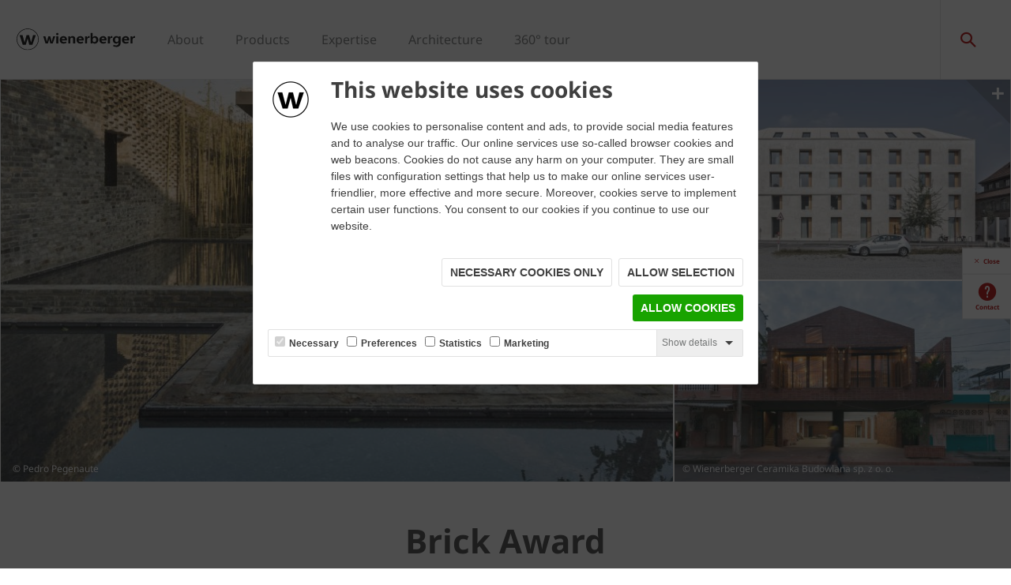

--- FILE ---
content_type: text/html;charset=utf-8
request_url: https://www.wienerberger-building-solutions.com/architecture/Brick-Award.html
body_size: 11766
content:
<!DOCTYPE HTML>
<html lang="en">
<head>
  
	<meta charset="UTF-8"/>
	<title>Brick Award</title>
	<meta name="date" content="2019-08-20" scheme="yyyy-MM-dd"/>
	<meta http-equiv="content-language" content="en"/>
	
	
	
	<meta name="description" content="The Brick Award is an international established award and presents outstanding brick architecture."/>

  

	
<!-- START data layer object -->

	<script defer="defer" type="text/javascript" src="https://rum.hlx.page/.rum/@adobe/helix-rum-js@%5E2/dist/micro.js" data-routing="p00000-e000000"></script>
<script type="text/javascript" charset="utf-8">
		window.dataLayer = [{"page":{"pageInfo":{"pageName":"Brick Award","pageID":"/architecture/Brick-Award.html","destinationURL":"/architecture/Brick-Award.html"},"attributes":{"country":"WBSINT","language":"EN"}}}];
	</script>

<script type="text/javascript" charset="utf-8">
	window.digitalData = window.digitalData || [];

	(function() {
		var eventData = {"event":"onload-page","page":{"pageInfo":{"title":"Brick Award","pageName":"Brick-Award","language":"en","destinationURL":"/architecture/Brick-Award.html","pageID":"/en/architecture/Brick-Award","pageAlias":null,"tags":[],"breadcrumbs":["Home","Architecture","Brick Award"],"components":[{"resourceType":"cms/components/content/hero","children":[]},{"resourceType":"cms/components/content/title","children":[]},{"resourceType":"cms/components/content/teaserbox","children":[{"resourceType":"cms/components/content/teaserbox/bigteaserbox","children":[]}]},{"resourceType":"cms/components/content/callToAction","children":[{"resourceType":"cms/components/content/grid","children":[{"resourceType":"cms/components/content/title","children":[]},{"resourceType":"cms/components/content/custombutton","children":[]}]}]}],"pageTemplate":"Content Template","publishedDate":"2024-07-23T12:03:34.222+0000","mainNavigation":"Architecture","products":null,"errorPage":"false"},"buildVersion":{"commons":"2.0.22.2","assets":"2.0.2.1","wbs":null,"cw":"2.0.22.2","pipelife":"2.0.22.2"},"serverNames":{"publish":"wienerberger-prod-65-publish1eucentral1-b80","dispatcher":null},"environment":"Prod","businessUnit":"WBS","country":"wbsint","project":"/wbs/wbsint/main-website"}};
		var hostname = '(none)';
		if (hostname !== '\u003c!--#echo var\u003d"HOSTNAME" --\u003e') {
			if (eventData && eventData.page && eventData.page.serverNames) {
				eventData.page.serverNames.dispatcher = hostname;
			}
		}
        if (eventData && eventData.page && eventData.page.pageInfo.errorPage == 'true') {
            eventData.page.pageInfo.title = "404: " + window.location.href;
        }
		window.digitalData.push(eventData);
	})();
</script>
<!-- END data layer object -->


	<style type="text/css">
		a#CybotCookiebotDialogPoweredbyCybot,
		div#CybotCookiebotDialogPoweredByText {
			display: none;
		}

		#CookiebotWidget .CookiebotWidget-body .CookiebotWidget-main-logo {
			display: none;
		}
	</style>
	<script id="Cookiebot" src="https://consent.cookiebot.com/uc.js" data-cbid="67e725c9-a190-400f-945a-9dfff6c4b4ce" type="text/javascript" async></script>



	<!-- Google Tag Manager -->
	<script>(function(w,d,s,l,i){w[l]=w[l]||[];w[l].push({'gtm.start':
			new Date().getTime(),event:'gtm.js'});var f=d.getElementsByTagName(s)[0],
		j=d.createElement(s),dl=l!='dataLayer'?'&l='+l:'';j.async=true;j.src=
		'https://www.googletagmanager.com/gtm.js?id='+i+dl;f.parentNode.insertBefore(j,f);
	})(window,document,'script','dataLayer','GTM-58Q8GK');</script>
	<!-- End Google Tag Manager -->



    <link rel="shortcut icon" href="/content/dam/wienerberger/global/marketing/graphic-design-media/icons/favicons/standard/CMBE_MKT_ICO_Favicon%2032x32.ico"/>
    <link rel="icon" type="image/png" sizes="16x16" href="/content/dam/wienerberger/global/marketing/graphic-design-media/icons/favicons/standard/CBME_MKT_ICO_favicon%2016x16.png"/>
    <link rel="icon" type="image/png" sizes="32x32" href="/content/dam/wienerberger/global/marketing/graphic-design-media/icons/favicons/standard/CBME_MKT_ICO_Favicon%2032x32.png"/>
    <link rel="icon" type="image/png" sizes="96x96" href="/content/dam/wienerberger/global/marketing/graphic-design-media/icons/favicons/standard/CMBE_MKT_ICO_Favicon%2096x96.png"/>
    <link rel="apple-touch-icon" sizes="180x180" href="/content/dam/wienerberger/global/marketing/graphic-design-media/icons/favicons/standard/CBME_MKT_ICO_Favicon%20180x180.png"/>

    <link rel="apple-touch-icon" href="/content/dam/wienerberger/global/marketing/graphic-design-media/icons/favicons/mobile/CBME_MKT_ICO_Favicon%20Apple%20180x180.png"/>
    <link rel="apple-touch-icon" sizes="152x152" href="/content/dam/wienerberger/global/marketing/graphic-design-media/icons/favicons/mobile/CBME_MKT_ICO_Favicon%20iPad%20180x180.png"/>
    <link rel="apple-touch-icon" sizes="180x180" href="/content/dam/wienerberger/global/marketing/graphic-design-media/icons/favicons/mobile/CBME_MKT_ICO_Favicon%20iPhone%20Retina%2076x76.png"/>
    <link rel="apple-touch-icon" sizes="167x167" href="/content/dam/wienerberger/global/marketing/graphic-design-media/icons/favicons/mobile/CBME_MKT_ICO_Favicon%20iPad%20Retina%2076x76.png"/>

    <meta name="Wienerberger Building Solutions" content="Wienerberger"/>
    <meta name="msapplication-TileImage" content="/content/dam/wienerberger/global/marketing/graphic-design-media/icons/favicons/windows-8-tile/CBME_MKT_ICO_Favicon 310x310.png"/>
    <meta name="msapplication-TileColor" content="#2A2A2A"/>


<meta name="viewport" content="width=device-width, initial-scale=1, shrink-to-fit=no"/>





  <link rel="preload" href="/apps/settings/wcm/designs/aem-wienerberger/fonts/noto-sans-regular.woff2" as="font" crossorigin/>
  <link rel="preload" href="/apps/settings/wcm/designs/aem-wienerberger/fonts/noto-sans-regular-italic.woff2" as="font" crossorigin/>
  <link rel="preload" href="/apps/settings/wcm/designs/aem-wienerberger/fonts/noto-sans-bold.woff2" as="font" crossorigin/>
  <link rel="preload" href="/apps/settings/wcm/designs/aem-wienerberger/fonts/noto-sans-bold-italic.woff2" as="font" crossorigin/>
  <style>
    @font-face {
      font-family: Noto Sans;
      src: local(noto-sans-regular),
      url('/apps/settings/wcm/designs/aem-wienerberger/fonts/noto-sans-regular.woff2') format("woff2");
      font-weight: 400;
      font-style: normal;
      font-stretch: normal;
      font-display: swap;
    }

    @font-face {
      font-family: Noto Sans;
      src: local(noto-sans-regular-italic),
      url('/apps/settings/wcm/designs/aem-wienerberger/fonts/noto-sans-regular-italic.woff2') format("woff2");
      font-weight: 400;
      font-style: italic;
      font-stretch: normal;
      font-display: swap;
    }

    @font-face {
      font-family: Noto Sans;
      src: local(noto-sans-bold),
      url('/apps/settings/wcm/designs/aem-wienerberger/fonts/noto-sans-bold.woff2') format("woff2");
      font-weight: 700;
      font-style: normal;
      font-stretch: normal;
      font-display: swap;
    }

    @font-face {
      font-family: Noto Sans;
      src: local(noto-sans-bold-italic),
      url('/apps/settings/wcm/designs/aem-wienerberger/fonts/noto-sans-bold-italic.woff2') format("woff2");
      font-weight: 700;
      font-style: italic;
      font-stretch: normal;
      font-display: swap;
    }
  </style>


<link rel="preload" href="/apps/settings/wcm/designs/aem-wienerberger/fonts/wienerberger-icons.woff" as="font" crossorigin/>

<style>
  @font-face {
    font-family: 'wienerberger';
    src: url('/apps/settings/wcm/designs/aem-wienerberger/fonts/wienerberger-icons.woff') format('woff');
    font-display: block;
    font-weight: normal;
    font-style: normal;
  }
</style>



  
    
<link rel="stylesheet" href="/etc.clientlibs/commons/clientlibs/aem-commons-site.min.css" type="text/css">



  
    
<link rel="stylesheet" href="/etc.clientlibs/cms/clientlibs/wbs.lc-edeb400cea2e5f89bca1-eb4696c35b2fdbd4611d-lc.min.css" type="text/css">





  
<script>
    //prehiding snippet for Adobe Target with asynchronous tags deployment
    !function(e,t,n,i){function o(){return t.getElementsByTagName("head")[0]}!function(e,n,i){if(e){var o=t.createElement("style");o.id=n,o.innerHTML=i,e.appendChild(o)}}(o(),"at-body-style","body {opacity: 0 !important}"),setTimeout(function(){!function(e,n){if(e){var i=t.getElementById(n);i&&e.removeChild(i)}}(o(),"at-body-style")},3e3)}(window,document);
</script>

	
    
    

    

    


        <script type="text/javascript" src="//assets.adobedtm.com/74eca9796fff/5afab38dc4fb/launch-7addbac291a4.min.js" async></script>


    
    
    

	

	<link rel="canonical" href="https://www.wienerberger-building-solutions.com/en/architecture/Brick-Award.html"/>
	
	

	<meta property="wb:path" content="/architecture/Brick-Award"/>
  
    <meta property="og:type" content="article"/>
    
        <meta property="og:title" content="Brick Award"/>
    

    
        <meta property="og:url" content="https://www.wienerberger-building-solutions.com/en/architecture/Brick-Award.html"/>
    

    
        <meta property="og:image" content="https://www.wienerberger-building-solutions.com/content/dam/wienerberger/global/marketing/events/wienerberger-brick-award/2022/CBME_EVN_BAW_2022_BOK_PHO_Tsingpu_Yangzhou_Retreat_013.jpg.imgTransformer/crop_1to1/md-2/1629212228086/CBME_EVN_BAW_2022_BOK_PHO_Tsingpu_Yangzhou_Retreat_013.jpg"/>
    

    

    

    
        <meta property="og:site_name" content="WBS-Holding"/>
    

    

    

    


  
    <script type="application/ld+json">
    [{"@context":"https://schema.org","@type":"Organization","url":"https://www.wienerberger-building-solutions.com","logo":"https://www.wienerberger-building-solutions.com/content/dam/wienerberger/global/marketing/graphic-design-media/logos/wienerberger_logo_horizontal.svg"},{"@context":"https://schema.org","@type":"BreadcrumbList","itemListElement":[{"@type":"ListItem","position":1,"item":"https://www.wienerberger-building-solutions.com/en.html","name":"Home"},{"@type":"ListItem","position":2,"item":"https://www.wienerberger-building-solutions.com/en/architecture.html","name":"Architecture"},{"@type":"ListItem","position":3,"item":"https://www.wienerberger-building-solutions.com/en/architecture/Brick-Award.html","name":"Brick Award"}]}]
</script>
  
</head>

<body class="contentpage basepage page basicpage page ecx" data-page-view-title="Brick Award">


	
		<!-- Google Tag Manager (noscript) -->
		<noscript>
			<iframe src="https://www.googletagmanager.com/ns.html?id=GTM-58Q8GK" height="0" width="0" style="display:none;visibility:hidden"></iframe>
		</noscript>
		<!-- End Google Tag Manager (noscript) -->
	
	
  <div class="pageWrapper js-page-wrapper  " style="padding-top: 108px;">
    <div style="display: none" id="IE-banner" class="IE-banner">This Browser is no longer supported. Please switch to a supported Browser like Chrome, Firefox, Safari or Edge.</div>
		<header class="page__header">
      <div class="headerMainWrapper">
        <div class="headerWrapper loading">
          
            <section><div class="headerpage basepage page basicpage"><div class="root responsivegrid">


<div class="aem-Grid aem-Grid--12 aem-Grid--default--12 ">
    
    <div class="navigation aem-GridColumn aem-GridColumn--default--12">


  
    <div class="websiteLogo">
	
        <a href="/">
            <img loading="lazy" width="150" height="75" src="/content/dam/wienerberger/global/marketing/graphic-design-media/logos/wienerberger_logo_horizontal.svg"/>
        </a>
    


</div>
    <div class="mainNavigation desktop  js-main-navigation" data-stickyheaderenabled="false">
      <nav>
        <ul>
          <li class="first-level ">
            
              <a href="/About-us.html">About</a>
            
            
            
              <div class="flyout">
                
                <div class="overflowWrapper">
                  <section class="js-menu-row">
                    <article>
                      <p>
                        
                          <a href="/About-us.html" class="head">About</a>
                        
                        
                      </p>

                      <div class="menu-items">
                        <ul>
                          <li>
                            
                              <a href="/About-us/About/Wienerberger-Building-Solutions.html">
                                                                Our organization
                              </a>
                            
                            
                          </li>
                        
                          <li>
                            
                              <a href="/About/About/Locations.html">
                                                                Locations
                              </a>
                            
                            
                          </li>
                        
                          <li>
                            
                              <a href="/About-us/Working_at_Wienerberger/jobs.html">
                                                                Career &amp; Contact
                              </a>
                            
                            
                          </li>
                        
                          <li>
                            
                              <a href="/About/About/Wienerberger-World.html">
                                                                wienerberger world
                              </a>
                            
                            
                          </li>
                        </ul>
                        
                      </div>
                    </article>
                  
                    <article>
                      <p>
                        
                          <a href="/About-us/Sustainability.html" class="head">Sustainability</a>
                        
                        
                      </p>

                      <div class="menu-items">
                        <ul>
                          <li>
                            
                              <a href="/About-us/Sustainability/biodiversity.html">
                                                                Biodiversity
                              </a>
                            
                            
                          </li>
                        
                          <li>
                            
                              <a href="/About-us/Sustainability/decarbonization.html">
                                                                Decarbonization
                              </a>
                            
                            
                          </li>
                        
                          <li>
                            
                              <a href="/About-us/Sustainability/Circularity.html">
                                                                Circularity
                              </a>
                            
                            
                          </li>
                        
                          <li>
                            
                              <a href="/About-us/Sustainability/case-studies.html">
                                                                Case studies
                              </a>
                            
                            
                          </li>
                        </ul>
                        
                      </div>
                    </article>
                  
                    <article>
                      <p>
                        
                          <a href="/About-us/Production-process.html" class="head">Production process</a>
                        
                        
                      </p>

                      <div class="menu-items">
                        
                        
                      </div>
                    </article>
                  </section>
                </div>
                
              </div>
            
          </li>
        
          <li class="first-level ">
            
              <a href="/Products.html">Products</a>
            
            
            
              <div class="flyout">
                
                <div class="overflowWrapper">
                  <section class="js-menu-row">
                    <article>
                      <p>
                        
                          <a href="/Products/Facade.html" class="head">Facade</a>
                        
                        
                      </p>

                      <div class="menu-items">
                        <ul>
                          <li>
                            
                              <a href="/Products/Facade.html">
                                                                Our solutions
                              </a>
                            
                            
                          </li>
                        
                          <li>
                            
                              <a href="/Products/Facade/facade-fields-of-application.html">
                                                                Fields of application
                              </a>
                            
                            
                          </li>
                        
                          <li>
                            
                              <a href="/Products/Facade/facade-innovations.html">
                                                                Innovations &amp; Trends
                              </a>
                            
                            
                          </li>
                        
                          <li>
                            
                            
                              <a href="#">
                                                                
                              </a>
                            
                          </li>
                        </ul>
                        
                      </div>
                    </article>
                  
                    <article>
                      <p>
                        
                          <a href="/Products/Roof.html" class="head">Roof</a>
                        
                        
                      </p>

                      <div class="menu-items">
                        <ul>
                          <li>
                            
                              <a href="/Products/Roof.html">
                                                                Our solutions
                              </a>
                            
                            
                          </li>
                        
                          <li>
                            
                              <a href="/Products/Roof/roof-fields-of-application.html">
                                                                Fields of application
                              </a>
                            
                            
                          </li>
                        
                          <li>
                            
                              <a href="/Products/Roof/roof-innovations.html">
                                                                Innovations &amp; Trends
                              </a>
                            
                            
                          </li>
                        
                          <li>
                            
                              <a href="https://www.wienerberger-building-solutions.com/Products/Roof/energy-roof-solutions.html">
                                                                Energy Roof Solutions
                              </a>
                            
                            
                          </li>
                        </ul>
                        
                      </div>
                    </article>
                  
                    <article>
                      <p>
                        
                          <a href="/Products/Wall.html" class="head">Wall</a>
                        
                        
                      </p>

                      <div class="menu-items">
                        <ul>
                          <li>
                            
                              <a href="/Products/Wall.html">
                                                                Our solutions
                              </a>
                            
                            
                          </li>
                        
                          <li>
                            
                              <a href="/Products/Wall/wall-fields-of-application.html">
                                                                Fields of application
                              </a>
                            
                            
                          </li>
                        
                          <li>
                            
                              <a href="/Products/Wall/prefabrication-and-robotics.html">
                                                                Prefabrication &amp; Robotics
                              </a>
                            
                            
                          </li>
                        </ul>
                        
                      </div>
                    </article>
                  
                    <article>
                      <p>
                        
                          <a href="/Products/Landscaping-Paving.html" class="head">Landscaping &amp; Paving</a>
                        
                        
                      </p>

                      <div class="menu-items">
                        <ul>
                          <li>
                            
                              <a href="/Products/Landscaping-Paving.html">
                                                                Our solutions
                              </a>
                            
                            
                          </li>
                        
                          <li>
                            
                              <a href="/Products/Landscaping-Paving/landscaping-fields-of-application.html">
                                                                Fields of application
                              </a>
                            
                            
                          </li>
                        
                          <li>
                            
                              <a href="/Products/Landscaping-Paving/landscaping-innovations.html">
                                                                Innovations &amp; Trends
                              </a>
                            
                            
                          </li>
                        </ul>
                        
                      </div>
                    </article>
                  </section>
                </div>
                
              </div>
            
          </li>
        
          <li class="first-level ">
            
              <a href="/Expertise.html">Expertise</a>
            
            
            
              <div class="flyout">
                
                <div class="overflowWrapper">
                  <section class="js-menu-row">
                    <article>
                      <p>
                        
                          <a href="/Expertise/Our-expertise.html" class="head">Our Expertise </a>
                        
                        
                      </p>

                      <div class="menu-items">
                        <ul>
                          <li>
                            
                              <a href="/Expertise/Our-expertise/Benefits-of-building-with-clay.html">
                                                                Benefits of building with clay
                              </a>
                            
                            
                          </li>
                        
                          <li>
                            
                              <a href="/Expertise/Our-expertise/Renovation.html">
                                                                Renovation
                              </a>
                            
                            
                          </li>
                        </ul>
                        
                      </div>
                    </article>
                  
                    <article>
                      <p>
                        
                          <a href="/Expertise/Wienerberger-e4-house.html" class="head">wienerberger e4 house</a>
                        
                        
                      </p>

                      <div class="menu-items">
                        
                        
                      </div>
                    </article>
                  
                    <article>
                      <p>
                        
                          <a href="/Expertise/Service.html" class="head">Service</a>
                        
                        
                      </p>

                      <div class="menu-items">
                        <ul>
                          <li>
                            
                              <a href="/Expertise/Service.html">
                                                                Declaration of Performance
                              </a>
                            
                            
                          </li>
                        </ul>
                        
                      </div>
                    </article>
                  </section>
                </div>
                
              </div>
            
          </li>
        
          <li class="first-level ">
            
              <a href="/architecture.html">Architecture</a>
            
            
            
              <div class="flyout">
                
                <div class="overflowWrapper">
                  <section class="js-menu-row">
                    <article>
                      <p>
                        
                          <a href="/architecture/References.html" class="head">References</a>
                        
                        
                      </p>

                      <div class="menu-items">
                        
                        
                      </div>
                    </article>
                  
                    <article>
                      <p>
                        
                          <a href="/architecture/architectum.html" class="head">architectum</a>
                        
                        
                      </p>

                      <div class="menu-items">
                        
                        
                      </div>
                    </article>
                  
                    <article>
                      <p>
                        
                          <a href="/architecture/Brick-Award.html" class="head">Brick Award</a>
                        
                        
                      </p>

                      <div class="menu-items">
                        
                        
                      </div>
                    </article>
                  </section>
                </div>
                
              </div>
            
          </li>
        
          <li class="first-level ">
            
              <a href="/360-tour.html">360° tour</a>
            
            
            
          </li>
        </ul>
        <div class="navigation__background"></div>
      </nav>
    </div>

    <!-- Language Switch /Searchbox Desktop -->
    

    

    <div class="languageSwitch">

        
            
        
    </div>


    
      <div class="searchbox"></div>
    
    
      <div class="basketButton js-header-basket d-none" data-toggle="collapse" data-target="#basketViewer" aria-expanded="false" aria-controls="basketViewer" data-max-cart-items="10">
        <span class="items"></span>
      </div>
      <div class="basketViewer user-basket collapse" id="basketViewer" data-read-more="... read more" data-servlet-url="/configuration/header/jcr:content/root/navigation.basket.products.json" data-error-message="Something went wrong, we cannot show your saved items. Please try again later..." data-undo-button="Undo" data-undo-message="was removed from cart.">
        <div class="container-white">
          <h3>Your selection</h3>
          <div id="item-list">
            <div>
              <ul class="basket-list js-basket-list"></ul>
            </div>
            
          </div>
        </div>
      </div>
      <div class="mediaBasketContainer" style="display: none">
        <a href=".html" class="js-media-cart mediaBasket" data-text-add="Media added to basket." data-text-remove="Media removed from basket." data-count="0" title="Media added to basket.">
          <span class="items"></span>
        </a>
      </div>
    

    <div class="menuShow"></div>

    <div class="mainNavigation mobile">
      <nav>
        <div class="level_1">
          <div class="navClose"></div>
          <ul class="mobileNav">
            <li class="hasSub">
              
                <a href="#238675809">About</a>
              
              
            </li>
          
            <li class="hasSub">
              
                <a href="#1511161901">Products</a>
              
              
            </li>
          
            <li class="hasSub">
              
                <a href="#1152863800">Expertise</a>
              
              
            </li>
          
            <li class="hasSub">
              
                <a href="#193796849">Architecture</a>
              
              
            </li>
          
            <li>
              
                <a href="/360-tour.html">360° tour</a>
              
              
            </li>
          </ul>
          <ul class="mobileNav">
            <li class="hasSub languageSwitcher">
              <a href="#languages">Choose Language</a>
            </li>
          </ul>
          <div class="mobileLanguageWrapper">

    

    <div class="languageSwitch">

        
            
        
    </div>

</div>
        </div>
        <div class="level_2">
          <div class="navClose"></div>
          
            
              <div class="container" id="238675809">
                <a class="head" href="/About-us.html" data-ident="to_level_1"><span></span> About</a>
                <ul class="mobileNav">
                  <li class="hasSub">
                    
                      <a href="#1255077390">About</a>
                    
                    
                  </li>
                
                  <li class="hasSub">
                    
                      <a href="#68355218">Sustainability</a>
                    
                    
                  </li>
                
                  <li>
                    
                      <a href="/About-us/Production-process.html">Production process</a>
                    
                    
                  </li>
                </ul>
              </div>
            
          
            
              <div class="container" id="1511161901">
                <a class="head" href="/Products.html" data-ident="to_level_1"><span></span> Products</a>
                <ul class="mobileNav">
                  <li class="hasSub">
                    
                      <a href="#2058050726">Facade</a>
                    
                    
                  </li>
                
                  <li class="hasSub">
                    
                      <a href="#429034384">Roof</a>
                    
                    
                  </li>
                
                  <li class="hasSub">
                    
                      <a href="#617701418">Wall</a>
                    
                    
                  </li>
                
                  <li class="hasSub">
                    
                      <a href="#955963318">Landscaping &amp; Paving</a>
                    
                    
                  </li>
                </ul>
              </div>
            
          
            
              <div class="container" id="1152863800">
                <a class="head" href="/Expertise.html" data-ident="to_level_1"><span></span> Expertise</a>
                <ul class="mobileNav">
                  <li class="hasSub">
                    
                      <a href="#404021859">Our Expertise </a>
                    
                    
                  </li>
                
                  <li>
                    
                      <a href="/Expertise/Wienerberger-e4-house.html">wienerberger e4 house</a>
                    
                    
                  </li>
                
                  <li class="hasSub">
                    
                      <a href="#366421242">Service</a>
                    
                    
                  </li>
                </ul>
              </div>
            
          
            
              <div class="container" id="193796849">
                <a class="head" href="/architecture.html" data-ident="to_level_1"><span></span> Architecture</a>
                <ul class="mobileNav">
                  <li>
                    
                      <a href="/architecture/References.html">References</a>
                    
                    
                  </li>
                
                  <li>
                    
                      <a href="/architecture/architectum.html">architectum</a>
                    
                    
                  </li>
                
                  <li>
                    
                      <a href="/architecture/Brick-Award.html">Brick Award</a>
                    
                    
                  </li>
                </ul>
              </div>
            
          
            
          
          <div class="container" id="languages">
            <a href="#" class="head" data-ident="to_level_1"><span></span>Languages</a>
            <div class="mobileLanguageWrapper">

    

    <div class="languageSwitch">

        
            
        
    </div>

</div>
          </div>
        </div>
        <div class="level_3">
          <div class="navClose"></div>
          
            
              
                
                  <div class="container" id="1255077390">
                    <a class="head" href="/About-us.html" data-ident="to_level_2"><span></span> About</a>
                    <ul class="mobileNav">
                      
                        <li><a href="/About-us/About/Wienerberger-Building-Solutions.html">Our organization</a></li>
                      
                      
                    
                      
                        <li><a href="/About/About/Locations.html">Locations</a></li>
                      
                      
                    
                      
                        <li><a href="/About-us/Working_at_Wienerberger/jobs.html">Career &amp; Contact</a></li>
                      
                      
                    
                      
                        <li><a href="/About/About/Wienerberger-World.html">wienerberger world</a></li>
                      
                      
                    </ul>
                  </div>
                
              
                
                  <div class="container" id="68355218">
                    <a class="head" href="/About-us/Sustainability.html" data-ident="to_level_2"><span></span> Sustainability</a>
                    <ul class="mobileNav">
                      
                        <li><a href="/About-us/Sustainability/biodiversity.html">Biodiversity</a></li>
                      
                      
                    
                      
                        <li><a href="/About-us/Sustainability/decarbonization.html">Decarbonization</a></li>
                      
                      
                    
                      
                        <li><a href="/About-us/Sustainability/Circularity.html">Circularity</a></li>
                      
                      
                    
                      
                        <li><a href="/About-us/Sustainability/case-studies.html">Case studies</a></li>
                      
                      
                    </ul>
                  </div>
                
              
                
                  <div class="container" id="975750746">
                    <a class="head" href="/About-us/Production-process.html" data-ident="to_level_2"><span></span> Production process</a>
                    
                  </div>
                
              
            
          
            
              
                
                  <div class="container" id="2058050726">
                    <a class="head" href="/Products/Facade.html" data-ident="to_level_2"><span></span> Facade</a>
                    <ul class="mobileNav">
                      
                        <li><a href="/Products/Facade.html">Our solutions</a></li>
                      
                      
                    
                      
                        <li><a href="/Products/Facade/facade-fields-of-application.html">Fields of application</a></li>
                      
                      
                    
                      
                        <li><a href="/Products/Facade/facade-innovations.html">Innovations &amp; Trends</a></li>
                      
                      
                    
                      
                      
                        <li><a href="#"></a></li>
                      
                    </ul>
                  </div>
                
              
                
                  <div class="container" id="429034384">
                    <a class="head" href="/Products/Roof.html" data-ident="to_level_2"><span></span> Roof</a>
                    <ul class="mobileNav">
                      
                        <li><a href="/Products/Roof.html">Our solutions</a></li>
                      
                      
                    
                      
                        <li><a href="/Products/Roof/roof-fields-of-application.html">Fields of application</a></li>
                      
                      
                    
                      
                        <li><a href="/Products/Roof/roof-innovations.html">Innovations &amp; Trends</a></li>
                      
                      
                    
                      
                        <li><a href="https://www.wienerberger-building-solutions.com/Products/Roof/energy-roof-solutions.html">Energy Roof Solutions</a></li>
                      
                      
                    </ul>
                  </div>
                
              
                
                  <div class="container" id="617701418">
                    <a class="head" href="/Products/Wall.html" data-ident="to_level_2"><span></span> Wall</a>
                    <ul class="mobileNav">
                      
                        <li><a href="/Products/Wall.html">Our solutions</a></li>
                      
                      
                    
                      
                        <li><a href="/Products/Wall/wall-fields-of-application.html">Fields of application</a></li>
                      
                      
                    
                      
                        <li><a href="/Products/Wall/prefabrication-and-robotics.html">Prefabrication &amp; Robotics</a></li>
                      
                      
                    </ul>
                  </div>
                
              
                
                  <div class="container" id="955963318">
                    <a class="head" href="/Products/Landscaping-Paving.html" data-ident="to_level_2"><span></span> Landscaping &amp; Paving</a>
                    <ul class="mobileNav">
                      
                        <li><a href="/Products/Landscaping-Paving.html">Our solutions</a></li>
                      
                      
                    
                      
                        <li><a href="/Products/Landscaping-Paving/landscaping-fields-of-application.html">Fields of application</a></li>
                      
                      
                    
                      
                        <li><a href="/Products/Landscaping-Paving/landscaping-innovations.html">Innovations &amp; Trends</a></li>
                      
                      
                    </ul>
                  </div>
                
              
            
          
            
              
                
                  <div class="container" id="404021859">
                    <a class="head" href="/Expertise/Our-expertise.html" data-ident="to_level_2"><span></span> Our Expertise </a>
                    <ul class="mobileNav">
                      
                        <li><a href="/Expertise/Our-expertise/Benefits-of-building-with-clay.html">Benefits of building with clay</a></li>
                      
                      
                    
                      
                        <li><a href="/Expertise/Our-expertise/Renovation.html">Renovation</a></li>
                      
                      
                    </ul>
                  </div>
                
              
                
                  <div class="container" id="1409409486">
                    <a class="head" href="/Expertise/Wienerberger-e4-house.html" data-ident="to_level_2"><span></span> wienerberger e4 house</a>
                    
                  </div>
                
              
                
                  <div class="container" id="366421242">
                    <a class="head" href="/Expertise/Service.html" data-ident="to_level_2"><span></span> Service</a>
                    <ul class="mobileNav">
                      
                        <li><a href="/Expertise/Service.html">Declaration of Performance</a></li>
                      
                      
                    </ul>
                  </div>
                
              
            
          
            
              
                
                  <div class="container" id="1807292119">
                    <a class="head" href="/architecture/References.html" data-ident="to_level_2"><span></span> References</a>
                    
                  </div>
                
              
                
                  <div class="container" id="1206194094">
                    <a class="head" href="/architecture/architectum.html" data-ident="to_level_2"><span></span> architectum</a>
                    
                  </div>
                
              
                
                  <div class="container" id="998443806">
                    <a class="head" href="/architecture/Brick-Award.html" data-ident="to_level_2"><span></span> Brick Award</a>
                    
                  </div>
                
              
            
          
            
          
        </div>
      </nav>
    </div>

    
      <div class="searchFlyOut">
        <div class="form-group">
          <form action="/search-results.html" method="get">
            <label>
              <input name="text" type="text" class="js-search-input form-control custom-form-control" autocomplete="off" data-servlet-url="/search-results/jcr:content/root/searchresult.suggestions.json"/>
              <button type="submit"><i class="icon icon-search"></i></button>
              <button class="js-search-close search-close"><i class="icon icon-close"></i></button>
            </label>
          </form>
          <ul class="suggestions js-suggestions"></ul>
        </div>
      </div>
    
  

</div>

    
</div>
</div>

</div>
</section>
          
          

        </div>
      </div>
    </header>
    <div class="container">
      <div class="root responsivegrid">


<div class="aem-Grid aem-Grid--12 aem-Grid--default--12 ">
    
    <div class="hero aem-GridColumn aem-GridColumn--default--12">
  
  
    <div class="js-hero component fullWidth" data-autoslide="true" data-pause="4000">
      <section class="tripple" data-zoom-level="1.5" data-zoom-duration="15">
        <article class="cq-dd-image loading ">

                    
                    

                    <a class="image" href="/content/dam/wienerberger/global/marketing/events/wienerberger-brick-award/2022/CBME_EVN_BAW_2022_BOK_PHO_Tsingpu_Yangzhou_Retreat_013.jpg/jcr%3Acontent/renditions/cq5dam.web.3000.3000.jpeg" data-srcset=" w,
					    /architecture/Brick-Award/jcr:content/root/hero/first-image/image.imgTransformer/crop_5to2_big/lg-4/1721736207518/CBME_EVN_BAW_2022_BOK_PHO_Tsingpu_Yangzhou_Retreat_013.jpg 1280w,
		 				/architecture/Brick-Award/jcr:content/root/hero/first-image/image.imgTransformer/crop_5to2_big/lg-5/1721736207518/CBME_EVN_BAW_2022_BOK_PHO_Tsingpu_Yangzhou_Retreat_013.jpg 1632w,
		 				/architecture/Brick-Award/jcr:content/root/hero/first-image/image.imgTransformer/crop_5to2_big/lg-7/1721736207518/CBME_EVN_BAW_2022_BOK_PHO_Tsingpu_Yangzhou_Retreat_013.jpg 3840w" data-fancybox="hero" data-caption="Brick Award 22 nominee: Tsingpu Yangzhou Retreat" data-copyright="Pedro Pegenaute">
                        
        
    
                        
    
    <figure class="on-image-caption">
        
        
    
    
        <img class="js-lazy-load-image" alt="Tsingpu Yangzhou Retreat. Brick Award 22 Category &#34;Building outside the box&#34;. neri &amp; hu design and research office. Courtyard view" data-src="/architecture/Brick-Award/jcr%3Acontent/root/hero/first-image/image.imgTransformer/crop_5to2_big/lg-2/1721736207518/CBME_EVN_BAW_2022_BOK_PHO_Tsingpu_Yangzhou_Retreat_013.jpg" src="data:image/svg+xml,%3Csvg xmlns='http://www.w3.org/2000/svg' viewBox='0 0 5 2'%3E%3C/svg%3E" sizes="(max-width: 576px) 100vw, (max-width: 1024px) 66vw, (max-width: 1400px) 66vw, (max-width: 6000px) 1920px" data-srcset="/architecture/Brick-Award/jcr%3Acontent/root/hero/first-image/image.imgTransformer/crop_5to2_big/lg-1/1721736207518/CBME_EVN_BAW_2022_BOK_PHO_Tsingpu_Yangzhou_Retreat_013.jpg 375w, /architecture/Brick-Award/jcr%3Acontent/root/hero/first-image/image.imgTransformer/crop_5to2_big/lg-2/1721736207518/CBME_EVN_BAW_2022_BOK_PHO_Tsingpu_Yangzhou_Retreat_013.jpg 544w, /architecture/Brick-Award/jcr%3Acontent/root/hero/first-image/image.imgTransformer/crop_5to2_big/lg-3/1721736207518/CBME_EVN_BAW_2022_BOK_PHO_Tsingpu_Yangzhou_Retreat_013.jpg  816w, /architecture/Brick-Award/jcr%3Acontent/root/hero/first-image/image.imgTransformer/crop_5to2_big/lg-4/1721736207518/CBME_EVN_BAW_2022_BOK_PHO_Tsingpu_Yangzhou_Retreat_013.jpg  1280w, /architecture/Brick-Award/jcr%3Acontent/root/hero/first-image/image.imgTransformer/crop_5to2_big/lg-5/1721736207518/CBME_EVN_BAW_2022_BOK_PHO_Tsingpu_Yangzhou_Retreat_013.jpg  1632w, /architecture/Brick-Award/jcr%3Acontent/root/hero/first-image/image.imgTransformer/crop_5to2_big/lg-6/1721736207518/CBME_EVN_BAW_2022_BOK_PHO_Tsingpu_Yangzhou_Retreat_013.jpg 2560w, /architecture/Brick-Award/jcr%3Acontent/root/hero/first-image/image.imgTransformer/crop_5to2_big/lg-7/1721736207518/CBME_EVN_BAW_2022_BOK_PHO_Tsingpu_Yangzhou_Retreat_013.jpg 3840w"/>
    

        
    <figcaption>
        
        
        <small>&copy; Pedro Pegenaute</small>
    </figcaption>

    </figure>

                        <i class="info reference"></i>
                    </a>

                    
                </article>
<article class="cq-dd-image loading column">

                    
                    

                    <a class="image" href="/content/dam/wienerberger/global/marketing/events/wienerberger-brick-award/2022/CBME_EVN_BAW_2022_BOK_PHO_2226%20Emmenweid_007.JPG/jcr%3Acontent/renditions/cq5dam.web.3000.3000.jpeg" data-srcset="/architecture/Brick-Award/jcr:content/root/hero/second-image/image.imgTransformer/crop_3to2/md-2/1721736207518/CBME_EVN_BAW_2022_BOK_PHO_2226%20Emmenweid_007.jpg 662w,
					    /architecture/Brick-Award/jcr:content/root/hero/second-image/image.imgTransformer/crop_3to2/lg-4/1721736207518/CBME_EVN_BAW_2022_BOK_PHO_2226%20Emmenweid_007.jpg 920w,
		 				/architecture/Brick-Award/jcr:content/root/hero/second-image/image.imgTransformer/crop_3to2/lg-5/1721736207518/CBME_EVN_BAW_2022_BOK_PHO_2226%20Emmenweid_007.jpg 1400w,
		 				/architecture/Brick-Award/jcr:content/root/hero/second-image/image.imgTransformer/crop_3to2/lg-7/1721736207518/CBME_EVN_BAW_2022_BOK_PHO_2226%20Emmenweid_007.jpg 2800w" data-fancybox="hero" data-caption="Brick Award 22 nominee 2226 Emmenweid" data-thumb="/architecture/Brick-Award/jcr%3Acontent/root/hero/second-image/image.imgTransformer/crop_3to2/md-1/1721736207518/CBME_EVN_BAW_2022_BOK_PHO_2226%20Emmenweid_007.jpg" data-copyright="René Dürr">
                        
        
    
                        
    
    <figure class="on-image-caption">
        
        
    
        <picture>
            <source sizes="(max-width:576px) 100vw" data-srcset="/architecture/Brick-Award/jcr:content/root/hero/second-image/image.imgTransformer/crop_3to2/sm-1/1721736207518/CBME_EVN_BAW_2022_BOK_PHO_2226%20Emmenweid_007.jpg 576w, /architecture/Brick-Award/jcr:content/root/hero/second-image/image.imgTransformer/crop_3to2/sm-2/1721736207518/CBME_EVN_BAW_2022_BOK_PHO_2226%20Emmenweid_007.jpg 1152w, /architecture/Brick-Award/jcr:content/root/hero/second-image/image.imgTransformer/crop_3to2/sm-3/1721736207518/CBME_EVN_BAW_2022_BOK_PHO_2226%20Emmenweid_007.jpg 1536w" media="(max-width: 576px)"/>
            <source sizes="(max-width:1024px) 33vw" data-srcset="/architecture/Brick-Award/jcr:content/root/hero/second-image/image.imgTransformer/crop_3to2/md-1/1721736207518/CBME_EVN_BAW_2022_BOK_PHO_2226%20Emmenweid_007.jpg 331w, /architecture/Brick-Award/jcr:content/root/hero/second-image/image.imgTransformer/crop_3to2/md-2/1721736207518/CBME_EVN_BAW_2022_BOK_PHO_2226%20Emmenweid_007.jpg 662w, /architecture/Brick-Award/jcr:content/root/hero/second-image/image.imgTransformer/crop_3to2/md-3/1721736207518/CBME_EVN_BAW_2022_BOK_PHO_2226%20Emmenweid_007.jpg 992w, /architecture/Brick-Award/jcr:content/root/hero/second-image/image.imgTransformer/crop_3to2/md-4/1721736207518/CBME_EVN_BAW_2022_BOK_PHO_2226%20Emmenweid_007.jpg 1984w" media="(max-width: 1024px)"/>
            <source sizes="(max-width:1400px) 33vw, (max-width:6000px) 1280px" data-srcset="/architecture/Brick-Award/jcr:content/root/hero/second-image/image.imgTransformer/crop_3to2/lg-1/1721736207518/CBME_EVN_BAW_2022_BOK_PHO_2226%20Emmenweid_007.jpg 350w, /architecture/Brick-Award/jcr:content/root/hero/second-image/image.imgTransformer/crop_3to2/lg-2/1721736207518/CBME_EVN_BAW_2022_BOK_PHO_2226%20Emmenweid_007.jpg 460w, /architecture/Brick-Award/jcr:content/root/hero/second-image/image.imgTransformer/crop_3to2/lg-3/1721736207518/CBME_EVN_BAW_2022_BOK_PHO_2226%20Emmenweid_007.jpg 700w, /architecture/Brick-Award/jcr:content/root/hero/second-image/image.imgTransformer/crop_3to2/lg-4/1721736207518/CBME_EVN_BAW_2022_BOK_PHO_2226%20Emmenweid_007.jpg 920w, /architecture/Brick-Award/jcr:content/root/hero/second-image/image.imgTransformer/crop_3to2/lg-5/1721736207518/CBME_EVN_BAW_2022_BOK_PHO_2226%20Emmenweid_007.jpg 1400w, /architecture/Brick-Award/jcr:content/root/hero/second-image/image.imgTransformer/crop_3to2/lg-6/1721736207518/CBME_EVN_BAW_2022_BOK_PHO_2226%20Emmenweid_007.jpg 1800w, /architecture/Brick-Award/jcr:content/root/hero/second-image/image.imgTransformer/crop_3to2/lg-7/1721736207518/CBME_EVN_BAW_2022_BOK_PHO_2226%20Emmenweid_007.jpg 2800w" media="(max-width: 6000px)"/>
            <img class="js-lazy-load-image" data-src="/architecture/Brick-Award/jcr:content/root/hero/second-image/image.imgTransformer/crop_3to2/lg-5/1721736207518/CBME_EVN_BAW_2022_BOK_PHO_2226%20Emmenweid_007.jpg" src="data:image/svg+xml,%3Csvg xmlns='http://www.w3.org/2000/svg' viewBox='0 0 3 2'%3E%3C/svg%3E" alt="2226 Emmenweid. Brick Award 22 Category &#34;Working together&#34;. Baumschlager Eberle Architekten. Photo of building from afar"/>
        </picture>
    
    

        
    <figcaption>
        
        
        <small>&copy; René Dürr</small>
    </figcaption>

    </figure>

                        <i class="info reference"></i>
                    </a>

                    
                </article>
<article class="cq-dd-image loading column">

                    
                    

                    <a class="image" href="/content/dam/wienerberger/poland/marketing/biuro-prasowe/220610-brick-award-22/PL_PPR_The_House_that_Inhabits_Ekwador.jpg/jcr%3Acontent/renditions/cq5dam.web.3000.3000.jpeg" data-srcset="/architecture/Brick-Award/jcr:content/root/hero/third-image/image.imgTransformer/crop_3to2/md-2/1721736207518/PL_PPR_The_House_that_Inhabits_Ekwador.jpg 662w,
					    /architecture/Brick-Award/jcr:content/root/hero/third-image/image.imgTransformer/crop_3to2/lg-4/1721736207518/PL_PPR_The_House_that_Inhabits_Ekwador.jpg 920w,
		 				/architecture/Brick-Award/jcr:content/root/hero/third-image/image.imgTransformer/crop_3to2/lg-5/1721736207518/PL_PPR_The_House_that_Inhabits_Ekwador.jpg 1400w,
		 				/architecture/Brick-Award/jcr:content/root/hero/third-image/image.imgTransformer/crop_3to2/lg-7/1721736207518/PL_PPR_The_House_that_Inhabits_Ekwador.jpg 2800w" data-fancybox="hero" data-caption="Zwycięzca w kategorii “Feeling at home”: The House that Inhabits – Productive Urban Housing (Ecuador)" data-thumb="/architecture/Brick-Award/jcr%3Acontent/root/hero/third-image/image.imgTransformer/crop_3to2/md-1/1721736207518/PL_PPR_The_House_that_Inhabits_Ekwador.jpg" data-copyright="Wienerberger Ceramika Budowlana sp. z o. o.">
                        
        
    
                        
    
    <figure class="on-image-caption">
        
        
    
        <picture>
            <source sizes="(max-width:576px) 100vw" data-srcset="/architecture/Brick-Award/jcr:content/root/hero/third-image/image.imgTransformer/crop_3to2/sm-1/1721736207518/PL_PPR_The_House_that_Inhabits_Ekwador.jpg 576w, /architecture/Brick-Award/jcr:content/root/hero/third-image/image.imgTransformer/crop_3to2/sm-2/1721736207518/PL_PPR_The_House_that_Inhabits_Ekwador.jpg 1152w, /architecture/Brick-Award/jcr:content/root/hero/third-image/image.imgTransformer/crop_3to2/sm-3/1721736207518/PL_PPR_The_House_that_Inhabits_Ekwador.jpg 1536w" media="(max-width: 576px)"/>
            <source sizes="(max-width:1024px) 33vw" data-srcset="/architecture/Brick-Award/jcr:content/root/hero/third-image/image.imgTransformer/crop_3to2/md-1/1721736207518/PL_PPR_The_House_that_Inhabits_Ekwador.jpg 331w, /architecture/Brick-Award/jcr:content/root/hero/third-image/image.imgTransformer/crop_3to2/md-2/1721736207518/PL_PPR_The_House_that_Inhabits_Ekwador.jpg 662w, /architecture/Brick-Award/jcr:content/root/hero/third-image/image.imgTransformer/crop_3to2/md-3/1721736207518/PL_PPR_The_House_that_Inhabits_Ekwador.jpg 992w, /architecture/Brick-Award/jcr:content/root/hero/third-image/image.imgTransformer/crop_3to2/md-4/1721736207518/PL_PPR_The_House_that_Inhabits_Ekwador.jpg 1984w" media="(max-width: 1024px)"/>
            <source sizes="(max-width:1400px) 33vw, (max-width:6000px) 1280px" data-srcset="/architecture/Brick-Award/jcr:content/root/hero/third-image/image.imgTransformer/crop_3to2/lg-1/1721736207518/PL_PPR_The_House_that_Inhabits_Ekwador.jpg 350w, /architecture/Brick-Award/jcr:content/root/hero/third-image/image.imgTransformer/crop_3to2/lg-2/1721736207518/PL_PPR_The_House_that_Inhabits_Ekwador.jpg 460w, /architecture/Brick-Award/jcr:content/root/hero/third-image/image.imgTransformer/crop_3to2/lg-3/1721736207518/PL_PPR_The_House_that_Inhabits_Ekwador.jpg 700w, /architecture/Brick-Award/jcr:content/root/hero/third-image/image.imgTransformer/crop_3to2/lg-4/1721736207518/PL_PPR_The_House_that_Inhabits_Ekwador.jpg 920w, /architecture/Brick-Award/jcr:content/root/hero/third-image/image.imgTransformer/crop_3to2/lg-5/1721736207518/PL_PPR_The_House_that_Inhabits_Ekwador.jpg 1400w, /architecture/Brick-Award/jcr:content/root/hero/third-image/image.imgTransformer/crop_3to2/lg-6/1721736207518/PL_PPR_The_House_that_Inhabits_Ekwador.jpg 1800w, /architecture/Brick-Award/jcr:content/root/hero/third-image/image.imgTransformer/crop_3to2/lg-7/1721736207518/PL_PPR_The_House_that_Inhabits_Ekwador.jpg 2800w" media="(max-width: 6000px)"/>
            <img class="js-lazy-load-image" data-src="/architecture/Brick-Award/jcr:content/root/hero/third-image/image.imgTransformer/crop_3to2/lg-5/1721736207518/PL_PPR_The_House_that_Inhabits_Ekwador.jpg" src="data:image/svg+xml,%3Csvg xmlns='http://www.w3.org/2000/svg' viewBox='0 0 3 2'%3E%3C/svg%3E" alt="Zwycięzca w kategorii “Feeling at home”: The House that Inhabits – Productive Urban Housing (Ecuador)"/>
        </picture>
    
    

        
    <figcaption>
        
        
        <small>&copy; Wienerberger Ceramika Budowlana sp. z o. o.</small>
    </figcaption>

    </figure>

                        <i class="info reference"></i>
                    </a>

                    
                </article>

            </section>
        </div>
    

    

</div>
<div class="title aem-GridColumn aem-GridColumn--default--12"><div class="component-gutter">
	
	<h1 class="headline-content bold">Brick Award</h1>
	<div class="richtext-content"><p>The Brick Award is an international established award and presents outstanding brick architecture</p>
</div>
</div>

</div>
<section class="teaserbox aem-GridColumn aem-GridColumn--default--12"><div class="component-content component-gutter-wrapper teaserbox-wrapper">
	


<div class="aem-Grid aem-Grid--12 aem-Grid--default--12 ">
    
    <div class="bigteaserbox aem-GridColumn aem-GridColumn--default--12"><div class="bigTeaserBox component-gutter">

  
    <article class="js-bigTeaserBox align-right ">
      
      
    

    <figure class="on-image-caption image ">
        
        
    
        <picture>
            <source sizes="(max-width:576px) 100vw" data-srcset="/architecture/Brick-Award/jcr:content/root/teaserbox/bigteaserbox_copy/image.imgTransformer/bigteaserbox/sm-1/1721736207518/CBME_EVN_BAW_2022_BOK_PHO_Wall_House_005.jpg 384w, /architecture/Brick-Award/jcr:content/root/teaserbox/bigteaserbox_copy/image.imgTransformer/bigteaserbox/sm-2/1721736207518/CBME_EVN_BAW_2022_BOK_PHO_Wall_House_005.jpg 768w, /architecture/Brick-Award/jcr:content/root/teaserbox/bigteaserbox_copy/image.imgTransformer/bigteaserbox/sm-3/1721736207518/CBME_EVN_BAW_2022_BOK_PHO_Wall_House_005.jpg 1536w" media="(max-width: 576px)"/>
            <source sizes="(max-width:1024px) 100vw" data-srcset="/architecture/Brick-Award/jcr:content/root/teaserbox/bigteaserbox_copy/image.imgTransformer/bigteaserbox/md-1/1721736207518/CBME_EVN_BAW_2022_BOK_PHO_Wall_House_005.jpg 331w, /architecture/Brick-Award/jcr:content/root/teaserbox/bigteaserbox_copy/image.imgTransformer/bigteaserbox/md-2/1721736207518/CBME_EVN_BAW_2022_BOK_PHO_Wall_House_005.jpg 496w, /architecture/Brick-Award/jcr:content/root/teaserbox/bigteaserbox_copy/image.imgTransformer/bigteaserbox/md-3/1721736207518/CBME_EVN_BAW_2022_BOK_PHO_Wall_House_005.jpg 992w, /architecture/Brick-Award/jcr:content/root/teaserbox/bigteaserbox_copy/image.imgTransformer/bigteaserbox/md-4/1721736207518/CBME_EVN_BAW_2022_BOK_PHO_Wall_House_005.jpg 1984w" media="(max-width: 1024px)"/>
            <source sizes="(max-width:1400px) 50vw, (max-width:6000px) 685px" data-srcset="/architecture/Brick-Award/jcr:content/root/teaserbox/bigteaserbox_copy/image.imgTransformer/bigteaserbox/lg-1/1721736207518/CBME_EVN_BAW_2022_BOK_PHO_Wall_House_005.jpg 350w, /architecture/Brick-Award/jcr:content/root/teaserbox/bigteaserbox_copy/image.imgTransformer/bigteaserbox/lg-2/1721736207518/CBME_EVN_BAW_2022_BOK_PHO_Wall_House_005.jpg 560w, /architecture/Brick-Award/jcr:content/root/teaserbox/bigteaserbox_copy/image.imgTransformer/bigteaserbox/lg-3/1721736207518/CBME_EVN_BAW_2022_BOK_PHO_Wall_House_005.jpg 1020w, /architecture/Brick-Award/jcr:content/root/teaserbox/bigteaserbox_copy/image.imgTransformer/bigteaserbox/lg-4/1721736207518/CBME_EVN_BAW_2022_BOK_PHO_Wall_House_005.jpg 1400w, /architecture/Brick-Award/jcr:content/root/teaserbox/bigteaserbox_copy/image.imgTransformer/bigteaserbox/lg-5/1721736207518/CBME_EVN_BAW_2022_BOK_PHO_Wall_House_005.jpg 2800w, /architecture/Brick-Award/jcr:content/root/teaserbox/bigteaserbox_copy/image.imgTransformer/bigteaserbox/lg-6/1721736207518/CBME_EVN_BAW_2022_BOK_PHO_Wall_House_005.jpg 3000w, /architecture/Brick-Award/jcr:content/root/teaserbox/bigteaserbox_copy/image.imgTransformer/bigteaserbox/lg-7/1721736207518/CBME_EVN_BAW_2022_BOK_PHO_Wall_House_005.jpg 3000w" media="(max-width: 6000px)"/>
            <img class="js-lazy-load-image" data-src="/architecture/Brick-Award/jcr:content/root/teaserbox/bigteaserbox_copy/image.imgTransformer/bigteaserbox/lg-5/1721736207518/CBME_EVN_BAW_2022_BOK_PHO_Wall_House_005.jpg" src="data:image/svg+xml,%3Csvg xmlns='http://www.w3.org/2000/svg' viewBox='0 0 4 3'%3E%3C/svg%3E" alt="Wall House. Brick Award 22 Category &#34;Building outside the box&#34;. CTA | Creative Architects. Inside view"/>
        </picture>
    
    

        
    <figcaption>
        
        
        <small>&copy; Hiroyuki Oki</small>
    </figcaption>

    </figure>


      <div class="articleContent">
        <div>
          <h3 class="card-title">
            Brick Award
          </h3>
          <h4 class="meta">Stage for excellent brick architecture</h4>
          <div class="richText">
            <p>For more than one decade now, wienerberger has been hosting the international <a href="https://www.brickaward.com/" target="_blank">Brick Award</a> every two years, providing a stage for excellent brick architecture and its architects. wienerberger initiated the Brick Award for the first time in 2004 in order to put this natural building material into the spotlight, demonstrating how exciting, exceptional and modern architecture using brick can be.<br />
<br />
Although wienerberger is the host of the award, it is an independent award and the use of wienerberger products is no decisive factor for participation. </p>

          </div>
          <div class="teaserBox__button text-center">
            <a class="button button-primary" href="https://www.brickaward.com/" target="_self">More information on brickaward.com</a>
          </div>
        </div>
      </div>
      
    </article>
  
  
</div>
</div>

    
</div>

</div>
</section>
<div class="callToAction aem-GridColumn aem-GridColumn--default--12">
	<div class="callToAction component fullWidth image gradient_white cq-dd-backgroundImage">
		<div class="imgWrapper image">
			
    
    
        
        
    
        <picture>
            <source sizes="(max-width:576px) 100vw" data-srcset="/architecture/Brick-Award/jcr:content/root/calltoaction/image.imgTransformer/fullwidth/sm-1/1721736207518/CBME_EV_BAW_2022_BOK_PHO_Jingdezhen_010.jpg 384w, /architecture/Brick-Award/jcr:content/root/calltoaction/image.imgTransformer/fullwidth/sm-2/1721736207518/CBME_EV_BAW_2022_BOK_PHO_Jingdezhen_010.jpg 768w, /architecture/Brick-Award/jcr:content/root/calltoaction/image.imgTransformer/fullwidth/sm-3/1721736207518/CBME_EV_BAW_2022_BOK_PHO_Jingdezhen_010.jpg 1536w" media="(max-width: 576px)"/>
            <source sizes="(max-width:1024px) 100vw" data-srcset="/architecture/Brick-Award/jcr:content/root/calltoaction/image.imgTransformer/fullwidth/md-1/1721736207518/CBME_EV_BAW_2022_BOK_PHO_Jingdezhen_010.jpg 331w, /architecture/Brick-Award/jcr:content/root/calltoaction/image.imgTransformer/fullwidth/md-2/1721736207518/CBME_EV_BAW_2022_BOK_PHO_Jingdezhen_010.jpg 496w, /architecture/Brick-Award/jcr:content/root/calltoaction/image.imgTransformer/fullwidth/md-3/1721736207518/CBME_EV_BAW_2022_BOK_PHO_Jingdezhen_010.jpg 992w, /architecture/Brick-Award/jcr:content/root/calltoaction/image.imgTransformer/fullwidth/md-4/1721736207518/CBME_EV_BAW_2022_BOK_PHO_Jingdezhen_010.jpg 1984w" media="(max-width: 1024px)"/>
            <source sizes="(max-width:1400px) 100vw, (max-width:6000px) 1920px" data-srcset="/architecture/Brick-Award/jcr:content/root/calltoaction/image.imgTransformer/fullwidth/lg-1/1721736207518/CBME_EV_BAW_2022_BOK_PHO_Jingdezhen_010.jpg 350w, /architecture/Brick-Award/jcr:content/root/calltoaction/image.imgTransformer/fullwidth/lg-2/1721736207518/CBME_EV_BAW_2022_BOK_PHO_Jingdezhen_010.jpg 460w, /architecture/Brick-Award/jcr:content/root/calltoaction/image.imgTransformer/fullwidth/lg-3/1721736207518/CBME_EV_BAW_2022_BOK_PHO_Jingdezhen_010.jpg 700w, /architecture/Brick-Award/jcr:content/root/calltoaction/image.imgTransformer/fullwidth/lg-4/1721736207518/CBME_EV_BAW_2022_BOK_PHO_Jingdezhen_010.jpg 920w, /architecture/Brick-Award/jcr:content/root/calltoaction/image.imgTransformer/fullwidth/lg-5/1721736207518/CBME_EV_BAW_2022_BOK_PHO_Jingdezhen_010.jpg 1400w, /architecture/Brick-Award/jcr:content/root/calltoaction/image.imgTransformer/fullwidth/lg-6/1721736207518/CBME_EV_BAW_2022_BOK_PHO_Jingdezhen_010.jpg 2000w, /architecture/Brick-Award/jcr:content/root/calltoaction/image.imgTransformer/fullwidth/lg-7/1721736207518/CBME_EV_BAW_2022_BOK_PHO_Jingdezhen_010.jpg 2800w" media="(max-width: 6000px)"/>
            <img class="js-lazy-load-image" data-src="/architecture/Brick-Award/jcr:content/root/calltoaction/image.imgTransformer/fullwidth/lg-5/1721736207518/CBME_EV_BAW_2022_BOK_PHO_Jingdezhen_010.jpg" src="data:image/svg+xml,%3Csvg xmlns='http://www.w3.org/2000/svg' viewBox='0 0 16 9'%3E%3C/svg%3E" alt="Jingdezhen Imperial Kiln Museum. Brick Award 22 Category &#34;Sharing public spaces&#34;. Studio Zhu Pei. Outside view"/>
        </picture>
    
    

        
    <figcaption>
        
        
        <small>&copy; schranimage / Studio Zhu Pei</small>
    </figcaption>

    

		</div>
		<div class="componentWrapper">
			


	
	<div class="title"><div class="component-gutter">
	
	<h1 class="headline-content bold">Brick Award 24 winners</h1>
	<div class="richtext-content"><p>Congratulations to the winners of Brick Award 24!<br />
Check them out on the dedicated website.</p>
</div>
</div>

</div>
<div class="custombutton text-center">

	

	<div class="btn-component component-content js-custombutton">
		
		
			
		

		
			
				<a class="button button-primary" href="https://www.brickaward.com/Winners/2024.html" target="_blank">
					<span class="icon icon-arrow-right"></span>
					Winners
				</a>
			
			
		

		

		

		
	</div>

</div>

	


		</div>
	</div>

</div>

    
</div>
</div>


      
  <div class="toolbox__wrapper js-toolbox-wrapper" data-toolbox-text="Toolbox">
    <div class="toolbox__wrapper--inner" data-premium-assets-form="/.premiumassetsform.html">
      <span class="toolbox__wrapper--close js-close-toolbox"><i class="icon icon-remove"></i>Close</span>
      <ul>
        
  

        
  

        
  

        
  <li>
    <a class="toolbox__item js-toolbox-item" data-item-type="shop">
      <span class="icon icon-help"></span>
      <span class="toolbox__itemLabel">Contact</span>
    </a>
  </li>

        
  

        
  

        <li class="toolbox__moreLessItem js-moreLessItem js-toolbox-item" data-item-type="moreLess">
          <a class="toolbox__item">
            <span class="icon icon-"></span>
            <span class="toolbox__itemLabel item--more">More</span>
            <span class="toolbox__itemLabel item--less">Less</span>
          </a>
        </li>
      </ul>
    </div>
  </div>

  <div class="toolbox__moreLessMenu js-moreLessMenu">
    <ul class="toolbox__subItem">
    </ul>
  </div>

  

  

  

  <div class="toolbox__menu js-toolbox-item-shop">
    <div class="toolbox__content">
      <div class="toolbox__content--close js-toolbox-close-item">
        <i class="icon icon-close"></i>
      </div>
      <h3 class="toolbox__headline js-word-wrapper">
        Contact us</h3>
      <p class="toolbox__subHeadline">
        Do you need help?</p>
      <ul class="toolbox__globalLinks">
        <li>
          <a href="/contact.html" target="_self">Contact Wienerberger</a>
        </li>
      </ul>
      
      
      
      
    </div>
  </div>

  

  






      <footer class="page__footer">
        
          <section><div class="footerpage basepage page basicpage"><div class="root responsivegrid">


<div class="aem-Grid aem-Grid--12 aem-Grid--default--12 ">
    
    <div class="uspbar aem-GridColumn aem-GridColumn--default--12">
  
  <div class="uspBarComponent fullWidth">
    <ul>
      <li>
        <span class="icon-people"></span>Improving people’s quality of life
      </li>
    
      <li>
        <span class="icon-check"></span>Providing high-value solutions
      </li>
    
      <li>
        <span class="icon-global"></span>Globally supplying sustainable building materials
      </li>
    </ul>
    
  </div>

</div>
<div class="contactbar responsivegrid aem-GridColumn aem-GridColumn--default--12"><div class="contactBar fullWidth padding">
    


<div class="aem-Grid aem-Grid--12 aem-Grid--tablet--12 aem-Grid--default--12 aem-Grid--phone--12 ">
    
    <div class="contactdetails aem-GridColumn--offset--tablet--0 aem-GridColumn--default--none aem-GridColumn--phone--none aem-GridColumn--phone--12 aem-GridColumn--tablet--4 aem-GridColumn--tablet--none aem-GridColumn aem-GridColumn--offset--phone--0 aem-GridColumn--offset--default--0 aem-GridColumn--default--4"><div class="contactDetails contactLinkDetails component-gutter">
	


		<div>
			<h6>General contact</h6>
			<a class="phone" href="tel:+43160192-0">
				<span class="icon icon-phone"></span>+43 1 60192-0
			</a>
			
		</div>

		
	
</div>
</div>
<div class="contactdetails aem-GridColumn--default--none aem-GridColumn--phone--none aem-GridColumn--phone--12 aem-GridColumn aem-GridColumn--offset--phone--0 aem-GridColumn--offset--default--0 aem-GridColumn--default--4"><div class="contactDetails contactLinkDetails component-gutter">
	


		<div>
			<h6>Write us</h6>
			
			<a class="email" href="mailto:emarketing@wienerberger.com">
				<span class="icon icon-mail"></span>emarketing@wienerberger.com
			</a>
		</div>

		
	
</div>
</div>
<div class="contactlink aem-GridColumn--default--none aem-GridColumn--phone--none aem-GridColumn--phone--12 aem-GridColumn aem-GridColumn--offset--phone--0 aem-GridColumn--offset--default--0 aem-GridColumn--default--4"><div class="contactLink contactLinkDetails component-gutter">
	
		<a class="button button-primary button-xsmall" href="https://www.wienerberger-building-solutions.com/contact.html">Contact us
		</a>
		
	
</div>
</div>

    
</div>

</div>
</div>
<div class="countryselector aem-GridColumn aem-GridColumn--default--12">
	

	<div class="countrySelector component-gutter">

		<a href="#" class="countryShow"><span class="icon icon-global"></span>wienerberger worldwide</a>

		<div class="socialMediaIcons">
			<ul>
				<li>
					<a href="https://www.facebook.com/architectumbywienerberger/"><span class="icon icon-facebook"></span></a>
				</li>
			
				<li>
					<a href="https://www.instagram.com/architectum_wienerberger/"><span class="icon icon-instagram"></span></a>
				</li>
			
				<li>
					<a href="https://www.pinterest.at/wienerbergerbuildingsolutions/"><span class="icon icon-pinterest"></span></a>
				</li>
			
				<li>
					<a href="https://www.youtube.com/user/WienerbergerOfficial"><span class="icon icon-youtube"></span></a>
				</li>
			</ul>
		</div>

		<div class="county-wrapper">
			


<div class="aem-Grid aem-Grid--6 aem-Grid--default--6 aem-Grid--phone--6 ">
    
    <div class="column responsivegrid aem-GridColumn--default--none aem-GridColumn--phone--none aem-GridColumn--phone--6 aem-GridColumn aem-GridColumn--offset--phone--0 aem-GridColumn--offset--default--0 aem-GridColumn--default--1"><div class="countrySelector__column component-gutter">
	


<div class="aem-Grid aem-Grid--1 aem-Grid--default--1 aem-Grid--phone--1 ">
    
    <div class="country link aem-GridColumn aem-GridColumn--default--1 aem-GridColumn--phone--1"><div class="countrySelector__column__country">
	
    

    
        <a href="https://wienerberger.al/" target="_blank">Albania</a>
    


</div>
</div>
<div class="country link aem-GridColumn aem-GridColumn--default--1 aem-GridColumn--phone--1"><div class="countrySelector__column__country">
	
    

    
        <a href="https://www.wienerberger.at/" target="_blank">Austria</a>
    


</div>
</div>
<div class="country link aem-GridColumn aem-GridColumn--default--1 aem-GridColumn--phone--1"><div class="countrySelector__column__country">
	
    

    
        <a href="https://www.wienerberger.be" target="_blank">Belgium</a>
    


</div>
</div>
<div class="country link aem-GridColumn aem-GridColumn--default--1 aem-GridColumn--phone--1"><div class="countrySelector__column__country">
	
    

    
        <a href="https://www.wienerberger.ba" target="_blank">Bosnia</a>
    


</div>
</div>
<div class="country link aem-GridColumn aem-GridColumn--default--1 aem-GridColumn--phone--1"><div class="countrySelector__column__country">
	
    

    
        <a href="https://www.wienerberger.bg" target="_blank">Bulgaria</a>
    


</div>
</div>
<div class="country link aem-GridColumn aem-GridColumn--default--1 aem-GridColumn--phone--1"><div class="countrySelector__column__country">
	
    

    
        <a href="https://www.wienerberger.hr" target="_blank">Croatia</a>
    


</div>
</div>
<div class="country link aem-GridColumn aem-GridColumn--default--1 aem-GridColumn--phone--1"><div class="countrySelector__column__country">
	
    

    
        <a href="https://www.wienerberger.cz" target="_blank">Czech Republic</a>
    


</div>
</div>

    
</div>

</div>
</div>
<div class="column responsivegrid aem-GridColumn--default--none aem-GridColumn--phone--none aem-GridColumn--phone--6 aem-GridColumn aem-GridColumn--offset--phone--0 aem-GridColumn--offset--default--0 aem-GridColumn--default--1"><div class="countrySelector__column component-gutter">
	


<div class="aem-Grid aem-Grid--1 aem-Grid--default--1 aem-Grid--phone--1 ">
    
    <div class="country link aem-GridColumn aem-GridColumn--default--1 aem-GridColumn--phone--1"><div class="countrySelector__column__country">
	
    

    
        <a href="https://www.wienerberger.dk" target="_blank">Denmark</a>
    


</div>
</div>
<div class="country link aem-GridColumn aem-GridColumn--default--1 aem-GridColumn--phone--1"><div class="countrySelector__column__country">
	
    

    
        <a href="https://www.wienerberger.ee" target="_blank">Estonia</a>
    


</div>
</div>
<div class="country link aem-GridColumn aem-GridColumn--default--1 aem-GridColumn--phone--1"><div class="countrySelector__column__country">
	
    

    
        <a href="https://www.wienerberger.fi" target="_blank">Finland</a>
    


</div>
</div>
<div class="country link aem-GridColumn aem-GridColumn--default--1 aem-GridColumn--phone--1"><div class="countrySelector__column__country">
	
    

    
        <a href="https://www.wienerberger.fr" target="_blank">France</a>
    


</div>
</div>
<div class="country link aem-GridColumn aem-GridColumn--default--1 aem-GridColumn--phone--1"><div class="countrySelector__column__country">
	
    

    
        <a href="https://www.wienerberger.de" target="_blank">Germany</a>
    


</div>
</div>
<div class="country link aem-GridColumn aem-GridColumn--default--1 aem-GridColumn--phone--1"><div class="countrySelector__column__country">
	
    

    
        <a href="https://www.wienerberger.hu" target="_blank">Hungary</a>
    


</div>
</div>
<div class="country link aem-GridColumn aem-GridColumn--default--1 aem-GridColumn--phone--1"><div class="countrySelector__column__country">
	
    

    
        <a href="https://www.wienerberger.in" target="_blank">India</a>
    


</div>
</div>

    
</div>

</div>
</div>
<div class="column responsivegrid aem-GridColumn--default--none aem-GridColumn--phone--none aem-GridColumn--phone--6 aem-GridColumn aem-GridColumn--offset--phone--0 aem-GridColumn--offset--default--0 aem-GridColumn--default--1"><div class="countrySelector__column component-gutter">
	


<div class="aem-Grid aem-Grid--1 aem-Grid--default--1 aem-Grid--phone--1 ">
    
    <div class="country link aem-GridColumn aem-GridColumn--default--1 aem-GridColumn--phone--1"><div class="countrySelector__column__country">
	
    

    
        <a href="https://www.wienerberger.it" target="_blank">Italy</a>
    


</div>
</div>
<div class="country link aem-GridColumn aem-GridColumn--default--1 aem-GridColumn--phone--1"><div class="countrySelector__column__country">
	
    

    
        <a href="https://www.wienerberger.al" target="_blank">Kosovo</a>
    


</div>
</div>
<div class="country link aem-GridColumn aem-GridColumn--default--1 aem-GridColumn--phone--1"><div class="countrySelector__column__country">
	
    

    
        <a href="https://www.wienerberger.ee/lv" target="_blank">Latvia</a>
    


</div>
</div>
<div class="country link aem-GridColumn aem-GridColumn--default--1 aem-GridColumn--phone--1"><div class="countrySelector__column__country">
	
    

    
        <a href="https://www.wienerberger.lt" target="_blank">Lithuania</a>
    


</div>
</div>
<div class="country link aem-GridColumn aem-GridColumn--default--1 aem-GridColumn--phone--1"><div class="countrySelector__column__country">
	
    

    
        <a href="https://www.wienerberger.mk" target="_blank">Macedonia</a>
    


</div>
</div>
<div class="country link aem-GridColumn aem-GridColumn--default--1 aem-GridColumn--phone--1"><div class="countrySelector__column__country">
	
    

    
        <a href="https://www.wienerberger.ro" target="_blank">Moldova</a>
    


</div>
</div>
<div class="country link aem-GridColumn aem-GridColumn--default--1 aem-GridColumn--phone--1"><div class="countrySelector__column__country">
	
    

    
        <a href="https://www.wienerberger.rs" target="_blank">Montenegro</a>
    


</div>
</div>

    
</div>

</div>
</div>
<div class="column responsivegrid aem-GridColumn--default--none aem-GridColumn--phone--none aem-GridColumn--phone--6 aem-GridColumn aem-GridColumn--offset--phone--0 aem-GridColumn--offset--default--0 aem-GridColumn--default--1"><div class="countrySelector__column component-gutter">
	


<div class="aem-Grid aem-Grid--1 aem-Grid--default--1 aem-Grid--phone--1 ">
    
    <div class="country link aem-GridColumn aem-GridColumn--default--1 aem-GridColumn--phone--1"><div class="countrySelector__column__country">
	
    

    
        <a href="https://www.wienerberger.nl" target="_blank">Netherlands</a>
    


</div>
</div>
<div class="country link aem-GridColumn aem-GridColumn--default--1 aem-GridColumn--phone--1"><div class="countrySelector__column__country">
	
    

    
        <a href="https://www.wienerberger.no" target="_blank">Norway</a>
    


</div>
</div>
<div class="country link aem-GridColumn aem-GridColumn--default--1 aem-GridColumn--phone--1"><div class="countrySelector__column__country">
	
    

    
        <a href="https://www.wienerberger.pl" target="_blank">Poland</a>
    


</div>
</div>
<div class="country link aem-GridColumn aem-GridColumn--default--1 aem-GridColumn--phone--1"><div class="countrySelector__column__country">
	
    

    
        <a href="https://www.wienerberger.ro" target="_blank">Romania</a>
    


</div>
</div>
<div class="country link aem-GridColumn aem-GridColumn--default--1 aem-GridColumn--phone--1"><div class="countrySelector__column__country">
	
    

    
        <a href="https://www.wienerberger.rs" target="_blank">Serbia</a>
    


</div>
</div>
<div class="country link aem-GridColumn aem-GridColumn--default--1 aem-GridColumn--phone--1"><div class="countrySelector__column__country">
	
    

    
        <a href="https://www.wienerberger.sk" target="_blank">Slovakia</a>
    


</div>
</div>

    
</div>

</div>
</div>
<div class="column responsivegrid aem-GridColumn--default--none aem-GridColumn--phone--none aem-GridColumn--phone--6 aem-GridColumn aem-GridColumn--offset--phone--0 aem-GridColumn--offset--default--0 aem-GridColumn--default--1"><div class="countrySelector__column component-gutter">
	


<div class="aem-Grid aem-Grid--1 aem-Grid--default--1 aem-Grid--phone--1 ">
    
    <div class="country link aem-GridColumn aem-GridColumn--default--1 aem-GridColumn--phone--1"><div class="countrySelector__column__country">
	
    

    
        <a href="https://www.wienerberger.si" target="_blank">Slovenia</a>
    


</div>
</div>
<div class="country link aem-GridColumn aem-GridColumn--default--1 aem-GridColumn--phone--1"><div class="countrySelector__column__country">
	
    

    
        <a href="https://www.wienerberger.se" target="_blank">Sweden</a>
    


</div>
</div>
<div class="country link aem-GridColumn aem-GridColumn--default--1 aem-GridColumn--phone--1"><div class="countrySelector__column__country">
	
    

    
        <a href="https://www.wienerberger.ua" target="_blank">Ukraine</a>
    


</div>
</div>
<div class="country link aem-GridColumn aem-GridColumn--default--1 aem-GridColumn--phone--1"><div class="countrySelector__column__country">
	
    

    
        <a href="https://www.wienerberger.co.uk" target="_blank">United Kingdom</a>
    


</div>
</div>
<div class="country link aem-GridColumn aem-GridColumn--default--1 aem-GridColumn--phone--1"><div class="countrySelector__column__country">
	
    

    
        <a href="https://www.generalshale.com" target="_blank">United States</a>
    


</div>
</div>
<div class="country link aem-GridColumn aem-GridColumn--default--1 aem-GridColumn--phone--1"><div class="countrySelector__column__country">
	
    

    
        <a href="https://wienerberger-world.com/" target="_blank">Other countries and Export</a>
    


</div>
</div>

    
</div>

</div>
</div>
<div class="column responsivegrid aem-GridColumn--default--none aem-GridColumn--phone--none aem-GridColumn--phone--6 aem-GridColumn aem-GridColumn--offset--phone--0 aem-GridColumn--offset--default--0 aem-GridColumn--default--1"><div class="countrySelector__column component-gutter">
	


<div class="aem-Grid aem-Grid--1 aem-Grid--default--1 aem-Grid--phone--1 ">
    
    <div class="country link aem-GridColumn aem-GridColumn--default--1 aem-GridColumn--phone--1"><div class="countrySelector__column__country">
	
    

    
        <a href="https://www.wienerberger-building-solutions.com" target="_blank">Building Envelope</a>
    


</div>
</div>
<div class="country link aem-GridColumn aem-GridColumn--default--1 aem-GridColumn--phone--1"><div class="countrySelector__column__country">
	
    

    
        <a href="https://www.pipelife.com/" target="_blank">Water and Energy</a>
    


</div>
</div>
<div class="country link aem-GridColumn aem-GridColumn--default--1 aem-GridColumn--phone--1"><div class="countrySelector__column__country">
	
    

    
        <a href="https://www.wienerberger.com" target="_blank">Wienerberger AG</a>
    


</div>
</div>

    
</div>

</div>
</div>

    
</div>


		</div>

	</div>

</div>
<div class="whiteBottomLine aem-GridColumn--default--none aem-GridColumn aem-GridColumn--default--12 aem-GridColumn--offset--default--0"><div class="whiteBottomLine__container">
	


<div class="aem-Grid aem-Grid--8 aem-Grid--default--8 aem-Grid--phone--8 ">
    
    <div class="logocontainer grid parsys aem-GridColumn--default--none aem-GridColumn--phone--none aem-GridColumn--phone--8 aem-GridColumn aem-GridColumn--offset--phone--0 aem-GridColumn--offset--default--0 aem-GridColumn--default--4">


	
	<div class="logo">
    
    
        
            <img loading="lazy" class="js-lazy-load-image" height="25" width="70" src="/content/dam/wienerberger/global/marketing/graphic-design-media/logos/worldofwienerberger.svg"/>
        
    


</div>

	


</div>
<div class="linkcontainer grid parsys text-right aem-GridColumn--default--none aem-GridColumn--phone--none aem-GridColumn--phone--8 aem-GridColumn aem-GridColumn--offset--phone--0 aem-GridColumn--offset--default--0 aem-GridColumn--default--4">


	
	<div class="link">
    

    
        <a href="/Terms-of-use.html" target="_blank">Terms of use</a>
    

</div>
<div class="link">
    

    
        <a href="/Privacy-statement.html" target="_blank">Privacy Statement</a>
    

</div>
<div class="link">
    

    
        <a href="/Imprint.html" target="_blank">Imprint</a>
    

</div>
<div class="link">
    

    
        <a href="/Cookies.html" target="_blank">Cookies</a>
    

</div>
<div class="copyright">
    
    
        <p>© 2026 wienerberger</p>
    


</div>

	


</div>

    
</div>

</div>
</div>

    
</div>
</div>


</div>
</section>
        
        
      </footer>
    </div>
    <div class="backgroundOverlay"></div>
    <div class="device-selector-wrapper">
      <div class="device-selector device-xs" data-devicetype="XS"></div>
      <div class="device-selector device-sm" data-devicetype="SM"></div>
      <div class="device-selector device-md" data-devicetype="MD"></div>
      <div class="device-selector device-lg" data-devicetype="LG"></div>
      <div class="device-selector device-xl" data-devicetype="XL"></div>
    </div>

  </div>

<script>
  document.addEventListener('DOMContentLoaded', function() {
  	var ua = window.navigator.userAgent;
  	var msie = ua.indexOf('MSIE ') > -1 || ua.indexOf('Trident/') > -1;
  	if (msie) {
  		document.getElementById('IE-banner').style.display = 'block';
  	}
  });
</script>

	
    
    
	
	<script>
		window.AEMjs = {config: {}};
		window.AEMjs.config.validation = {};
		window.AEMjs.config.validation['en'] = {
			type: {
				password: {},
				email: {},
			},
		};

		window.AEMjs.config.validation['en'].required = 'This field is required';
		window.AEMjs.config.validation['en'].type.email.invalid = 'Email format is invalid';
		window.AEMjs.config.validation['en'].minlength = 'This value is too short. It should have %s characters or more';
		window.AEMjs.config.validation['en'].maxlength = 'This value is too long. It should have %s characters or fewer';
		window.AEMjs.config.validation['en'].type.number = 'Please enter only numbers';
		window.AEMjs.config.validation['en'].fileUpload = 'Please enter valid files';
		window.AEMjs.config.validation['en'].alphanumeric = 'Please use only numbers and letters';
		window.AEMjs.config.validation['en'].fileUpload = 'Use only allowed file types and check max file size limit';
		window.AEMjs.config.validation['en'].date = 'Please provide date in dd.mm.yyyy format';
	</script>
  
    
        <script src="/etc.clientlibs/commons/clientlibs/aem-commons-site.min.js"></script>
    

  
    
        <script src="/etc.clientlibs/cms/clientlibs/wbs.lc-edeb400cea2e5f89bca1-eb4696c35b2fdbd4611d-lc.min.js" async></script>
    



    

    

    



    
    
    


</body>
</html><!-- commons-2.0.22.2 / assets-2.0.2.1 / wbs-2.0.22.2 @  wienerberger-prod-65-publish1eucentral1-b80 -->
